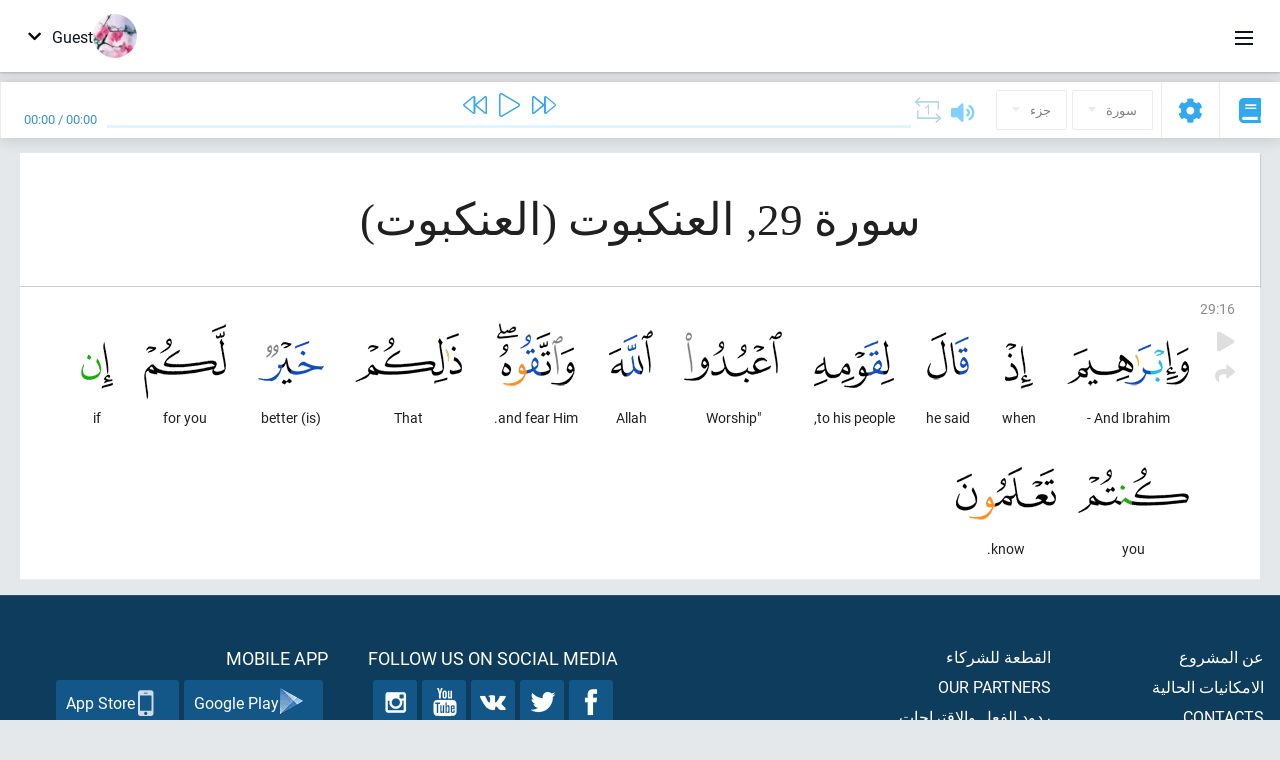

--- FILE ---
content_type: text/html; charset=UTF-8
request_url: https://ar.quranacademy.org/quran/29:16
body_size: 7153
content:
<!DOCTYPE html>
<html lang="ar" dir="rtl">
  <head>
    <meta charset="utf-8">
    <title>Surah 29 العنكبوت. Read and listen Quran · Quran Academy</title>
    <meta name="description" content="Read and listen Quran: Arabic, translation, word-by-word translation, and interpretation (tafsir). Sura 29 العنكبوت. Available translations: تفسير الج...">

    <meta name="keywords" content="Read, Listen, Quran, quran.surah, quran.ayah, العنكبوت, العنكبوت">

    <meta http-equiv="X-UA-Compatible" content="IE=edge">
    <meta name="viewport" content="width=device-width, initial-scale=1, user-scalable=no">


<script>
    window.Loader = new function () {
        var self = this

        this.onFullLoadFirstCallbacks = [];
        this.onFullLoadCallbacks = [];

        this.isLoaded = false;

        this.loadedStylesheets = [];

        function runCallbacks(callbacks) {
            var errors = [];

            callbacks.map(function (callback) {
                try {
                    callback();
                } catch (e) {
                    errors.push(e);
                }
            });

            return errors
        }

        this.onFullLoad = function(callback) {
            if (this.isLoaded) {
                callback();
            } else {
                this.onFullLoadCallbacks.push(callback);
            }
        };

        this.onFullLoadFirst = function(callback) {
            if (this.isLoaded) {
                callback();
            } else {
                this.onFullLoadFirstCallbacks.push(callback);
            }
        };

        this.loaded = function () {
            const firstCallbackErrors = runCallbacks(this.onFullLoadFirstCallbacks);
            const callbackErrors = runCallbacks(this.onFullLoadCallbacks);

            this.isLoaded = true;

            firstCallbackErrors.map(function (e) {
                throw e;
            });

            callbackErrors.map(function (e) {
                throw e;
            });
        };
    };
</script><link rel="shortcut icon" href="/favicons/favicon.ico" type="image/x-icon">
<link rel="icon" type="image/png" href="/favicons/favicon-32x32.png" sizes="32x32">
<link rel="icon" type="image/png" href="/favicons/android-chrome-192x192.png" sizes="192x192">
<link rel="icon" type="image/png" href="/favicons/favicon-96x96.png" sizes="96x96">
<link rel="icon" type="image/png" href="/favicons/favicon-16x16.png" sizes="16x16">
<link rel="apple-touch-icon" sizes="57x57" href="/favicons/apple-touch-icon-57x57.png">
<link rel="apple-touch-icon" sizes="60x60" href="/favicons/apple-touch-icon-60x60.png">
<link rel="apple-touch-icon" sizes="72x72" href="/favicons/apple-touch-icon-72x72.png">
<link rel="apple-touch-icon" sizes="76x76" href="/favicons/apple-touch-icon-76x76.png">
<link rel="apple-touch-icon" sizes="114x114" href="/favicons/apple-touch-icon-114x114.png">
<link rel="apple-touch-icon" sizes="120x120" href="/favicons/apple-touch-icon-120x120.png">
<link rel="apple-touch-icon" sizes="144x144" href="/favicons/apple-touch-icon-144x144.png">
<link rel="apple-touch-icon" sizes="152x152" href="/favicons/apple-touch-icon-152x152.png">
<link rel="apple-touch-icon" sizes="180x180" href="/favicons/apple-touch-icon-180x180.png">
<link rel="manifest" href="/favicons/manifest.json">
<meta name="msapplication-TileColor" content="#5e1596">
<meta name="msapplication-TileImage" content="/favicons/mstile-144x144.png">
<meta name="msapplication-config" content="/favicons/browserconfig.xml">
<meta name="theme-color" content="#ffffff"><link rel="stylesheet" href="https://use.typekit.net/srz0rtf.css">

<link href="/compiled/browser/app.6a5c3dc06d11913ad7bb.css" rel="stylesheet" type="text/css" />
<script type="application/ld+json">
{
  "@context" : "http://schema.org",
  "@type" : "Organization",
  "name" : "Quran Academy",
  "url" : "https://ar.quranacademy.org",
  "description": "يمكنك تعلم الكتاب الكريم واللغة العربية في أكاديمية القرآن من أي مستوى شئت. الملايين من الناس في العالم شرعوا في حفظ القرآن الكريم. فتعلم وتبادل المعرفة! وباستخدام مجموعة متنوعة من تقنيات التدريس الحديثة, يمكنك أن تتعلم قراءة القرآن ، وقواعد اللغة العربية ، وأن تحصل على معرفة شاملة عن مكونات رئيسية لآخر الكتب السماوية.",
  "sameAs" : [
    "https://www.facebook.com/quranacademy",
    "https://twitter.com/quranacademy",
    "https://plus.google.com/u/0/+HolyQuranAcademy",
    "https://www.instagram.com/holyquranacademy",
    "https://www.youtube.com/holyquranacademy",
    "https://www.linkedin.com/company/quranacademy",
    "https://www.pinterest.com/holyquranworld",
    "https://soundcloud.com/quranacademy",
    "https://quranacademy.tumblr.com",
    "https://github.com/quranacademy",
    "https://vk.com/quranacademy",
    "https://medium.com/@quranacademy",
    "https://ok.ru/quranacademy",
    "https://telegram.me/quranacademy",
    "https://www.flickr.com/photos/quranacademy",
    "https://vk.com/holyquranworld"
  ]
}
</script>


<meta name="dmca-site-verification" content="Vm9wZzUwakRTT2gveVZkRVBYNWpyR2lDc1pWWWV5MXRkSFl3czBUKzJsND01" />



  </head>
  <body class="rtl-mode"><div id="react-module-697ae1bd48886" class=" react-module-header"></div>
            <script>
                Loader.onFullLoadFirst(function () {
                    mountReactComponent('react-module-697ae1bd48886', 'header', {"navigationMenuActiveItemCode":"quran","encyclopediaAvailable":false,"str":{"adminPanel":"\u0644\u0648\u062d\u0629 \u0627\u0644\u0627\u062f\u0627\u0631\u0629","bookmarks":"Bookmarks","encyclopedia":"\u0627\u0644\u0645\u0648\u0633\u0648\u0639\u0629","guest":"Guest","help":"Help","interactiveLessons":"Interactive Lessons","logIn":"\u062f\u062e\u0648\u0644","logOut":"Exit","memorization":"Quran memorization","profile":"\u0627\u0644\u0645\u0644\u0641 \u0627\u0644\u0634\u062e\u0635\u064a","quran":"Quran","settings":"\u0625\u0639\u062f\u0627\u062f\u0627\u062a","siteSections":"Site sections"},"urls":{"adminPanel":"https:\/\/ar.quranacademy.org\/admin","encyclopedia":"https:\/\/ar.quranacademy.org\/encyclopedia","helpCenter":"https:\/\/ar.quranacademy.org\/help","interactiveLessons":"https:\/\/ar.quranacademy.org\/courses","login":"https:\/\/ar.quranacademy.org\/login","memorization":"https:\/\/ar.quranacademy.org\/memorization","profile":"https:\/\/ar.quranacademy.org\/profile","quran":"https:\/\/ar.quranacademy.org\/quran","settings":"https:\/\/ar.quranacademy.org\/profile\/settings\/personal-information"}}, 'render', true)
                });
            </script>
        
    <div id="content">
<div class="page-container"><div id="react-module-697ae1bd47411" class=" react-module-quran"></div>
            <script>
                Loader.onFullLoadFirst(function () {
                    mountReactComponent('react-module-697ae1bd47411', 'quran', {"displayMode":"ayah","currentSuraNum":29,"currentSura":{"id":29,"basmala":true,"type_id":1,"ayats_count":69,"juz_num":20,"juz_page":13,"hizb_num":40,"hizb_page":4,"rub_num":159,"ayat_begin_id":3341,"ayat_end_id":3409,"number":29,"arabic_name":"\u0627\u0644\u0639\u0646\u0643\u0628\u0648\u062a","text":{"id":361,"name":"\u0627\u0644\u0639\u0646\u0643\u0628\u0648\u062a","sura_id":29,"language_id":3,"transliteration":"\u0627\u0644\u0639\u0646\u0643\u0628\u0648\u062a","about_markdown":"","about_html":""}},"basmalaAyat":{"id":1,"surahNumber":1,"juzNumber":1,"number":1,"sajdah":false,"wordGroups":[{"id":2050266,"ayahId":1,"surahNumber":1,"ayahNumber":1,"index":0,"text":"In (the) name","words":[{"id":1,"surahNumber":1,"ayahNumber":1,"order":1,"hasOwnImage":true,"imageWidth":88,"imageHeight":100,"text":"In (the) name"}],"isLastWordGroupOfAyah":false},{"id":2050267,"ayahId":1,"surahNumber":1,"ayahNumber":1,"index":1,"text":"(of) Allah,","words":[{"id":2,"surahNumber":1,"ayahNumber":1,"order":2,"hasOwnImage":true,"imageWidth":40,"imageHeight":100,"text":"(of) Allah,"}],"isLastWordGroupOfAyah":false},{"id":2050268,"ayahId":1,"surahNumber":1,"ayahNumber":1,"index":2,"text":"the Most Gracious,","words":[{"id":3,"surahNumber":1,"ayahNumber":1,"order":3,"hasOwnImage":true,"imageWidth":131,"imageHeight":100,"text":"the Most Gracious,"}],"isLastWordGroupOfAyah":false},{"id":2050269,"ayahId":1,"surahNumber":1,"ayahNumber":1,"index":3,"text":"the Most Merciful.","words":[{"id":4,"surahNumber":1,"ayahNumber":1,"order":4,"hasOwnImage":true,"imageWidth":92,"imageHeight":100,"text":"the Most Merciful."}],"isLastWordGroupOfAyah":true}]},"ayats":[{"id":3356,"surahNumber":29,"juzNumber":20,"number":16,"sajdah":false,"wordGroups":[{"id":2101465,"ayahId":3356,"surahNumber":29,"ayahNumber":16,"index":0,"text":"And Ibrahim -","words":[{"id":51202,"surahNumber":29,"ayahNumber":16,"order":1,"hasOwnImage":true,"imageWidth":122,"imageHeight":100,"text":"And Ibrahim -"}],"isLastWordGroupOfAyah":false},{"id":2101466,"ayahId":3356,"surahNumber":29,"ayahNumber":16,"index":1,"text":"when","words":[{"id":51203,"surahNumber":29,"ayahNumber":16,"order":2,"hasOwnImage":true,"imageWidth":28,"imageHeight":100,"text":"when"}],"isLastWordGroupOfAyah":false},{"id":2101467,"ayahId":3356,"surahNumber":29,"ayahNumber":16,"index":2,"text":"he said","words":[{"id":51204,"surahNumber":29,"ayahNumber":16,"order":3,"hasOwnImage":true,"imageWidth":42,"imageHeight":100,"text":"he said"}],"isLastWordGroupOfAyah":false},{"id":2101468,"ayahId":3356,"surahNumber":29,"ayahNumber":16,"index":3,"text":"to his people,","words":[{"id":51205,"surahNumber":29,"ayahNumber":16,"order":4,"hasOwnImage":true,"imageWidth":80,"imageHeight":100,"text":"to his people,"}],"isLastWordGroupOfAyah":false},{"id":2101469,"ayahId":3356,"surahNumber":29,"ayahNumber":16,"index":4,"text":"\"Worship","words":[{"id":51206,"surahNumber":29,"ayahNumber":16,"order":5,"hasOwnImage":true,"imageWidth":98,"imageHeight":100,"text":"\"Worship"}],"isLastWordGroupOfAyah":false},{"id":2101470,"ayahId":3356,"surahNumber":29,"ayahNumber":16,"index":5,"text":"Allah","words":[{"id":51207,"surahNumber":29,"ayahNumber":16,"order":6,"hasOwnImage":true,"imageWidth":44,"imageHeight":100,"text":"Allah"}],"isLastWordGroupOfAyah":false},{"id":2101471,"ayahId":3356,"surahNumber":29,"ayahNumber":16,"index":6,"text":"and fear Him.","words":[{"id":51208,"surahNumber":29,"ayahNumber":16,"order":7,"hasOwnImage":true,"imageWidth":78,"imageHeight":100,"text":"and fear Him."}],"isLastWordGroupOfAyah":false},{"id":2101472,"ayahId":3356,"surahNumber":29,"ayahNumber":16,"index":7,"text":"That","words":[{"id":51209,"surahNumber":29,"ayahNumber":16,"order":8,"hasOwnImage":true,"imageWidth":107,"imageHeight":100,"text":"That"}],"isLastWordGroupOfAyah":false},{"id":2101473,"ayahId":3356,"surahNumber":29,"ayahNumber":16,"index":8,"text":"(is) better","words":[{"id":51210,"surahNumber":29,"ayahNumber":16,"order":9,"hasOwnImage":true,"imageWidth":66,"imageHeight":100,"text":"(is) better"}],"isLastWordGroupOfAyah":false},{"id":2101474,"ayahId":3356,"surahNumber":29,"ayahNumber":16,"index":9,"text":"for you","words":[{"id":51211,"surahNumber":29,"ayahNumber":16,"order":10,"hasOwnImage":true,"imageWidth":82,"imageHeight":100,"text":"for you"}],"isLastWordGroupOfAyah":false},{"id":2101475,"ayahId":3356,"surahNumber":29,"ayahNumber":16,"index":10,"text":"if","words":[{"id":51212,"surahNumber":29,"ayahNumber":16,"order":11,"hasOwnImage":true,"imageWidth":32,"imageHeight":100,"text":"if"}],"isLastWordGroupOfAyah":false},{"id":2101476,"ayahId":3356,"surahNumber":29,"ayahNumber":16,"index":11,"text":"you","words":[{"id":51213,"surahNumber":29,"ayahNumber":16,"order":12,"hasOwnImage":true,"imageWidth":111,"imageHeight":100,"text":"you"}],"isLastWordGroupOfAyah":false},{"id":2101477,"ayahId":3356,"surahNumber":29,"ayahNumber":16,"index":12,"text":"know.","words":[{"id":51214,"surahNumber":29,"ayahNumber":16,"order":13,"hasOwnImage":true,"imageWidth":100,"imageHeight":100,"text":"know."}],"isLastWordGroupOfAyah":true}]}],"bookmarks":[],"currentJuzNum":20,"pageCount":null,"currentPage":null,"ayatsPerPage":null,"mushafPageNumber":398,"customTranslationIds":null,"currentRecitation":{"urlMask":"https:\/\/quran-audio.quranacademy.org\/by-ayah\/Mishari_Rashid_Al-Afasy_128kbps\/{sura}\/{ayat}.mp3","padZeros":true},"str":{"autoScrollDuringPlayback":"Auto scroll during playback","ayat":"\u0622\u064a\u0629","commonSettings":"Common","continuousReading":"\u0642\u0631\u0627\u0621\u0629 \u0645\u0633\u062a\u0645\u0631\u0629","copiedToClipboard":"Link Copied to Clipboard","error":"Error","errorLoadingPage":"Error loading page","juz":"\u062c\u0632\u0621","reciter":"Reciter","searchPlaceholder":"Search...","select":"Select","sura":"\u0633\u0648\u0631\u0629","tajweedRulesHighlighting":"Tajweed highlighting","translationsAndTafseers":"Translations and tafseers","quran":"\u0627\u0644\u0642\u0631\u0622\u0646 \u0627\u0644\u0643\u0631\u064a\u0645","withWordsHighlighting":"With words highlighting","wordByWordTranslation":"\u0627\u0644\u062a\u0631\u062c\u0645\u0629 \u0648\u0641\u0642\u0627 \u0644\u0644\u0643\u0644\u0645\u0627\u062a","wordByWordTranslationLanguage":"Word by word translation language"}}, 'render', false)
                });
            </script>
        
</div>

<script>
    var metaViewPort = document.querySelector('meta[name="viewport"]')

            metaViewPort.setAttribute('content', 'width=device-width, initial-scale=1, user-scalable=no')
    </script>

    </div><div id="react-module-697ae1bd48914" class=" react-module-whats-new-alert"></div>
            <script>
                Loader.onFullLoadFirst(function () {
                    mountReactComponent('react-module-697ae1bd48914', 'whats-new-alert', {"str":{"whatsNew":"What's new?"},"apiUrls":{"getUpdates":"https:\/\/ar.quranacademy.org\/whats-new\/updates"}}, 'render', false)
                });
            </script>
        <div id="react-module-697ae1bd492cb" class=" react-module-footer"></div>
            <script>
                Loader.onFullLoadFirst(function () {
                    mountReactComponent('react-module-697ae1bd492cb', 'footer', {"androidAppLink":"https:\/\/play.google.com\/store\/apps\/details?id=org.quranacademy.quran","helpCenterAvailable":true,"iosAppLink":"https:\/\/apps.apple.com\/ru\/app\/quran-academy-reader\/id1481765206","str":{"aboutProject":"\u0639\u0646 \u0627\u0644\u0645\u0634\u0631\u0648\u0639","blog":"\u0645\u062f\u0648\u0651\u0646\u0647","contacts":"Contacts","contribute":"Make a contribution","currentFeatures":"\u0627\u0644\u0627\u0645\u0643\u0627\u0646\u064a\u0627\u062a \u0627\u0644\u062d\u0627\u0644\u064a\u0629","followUsInSocialMedia":"Follow us on social media","helpCenter":"Help center","mobileApp":"Mobile App","ourPartners":"Our partners","partnersWidget":"\u0627\u0644\u0642\u0637\u0639\u0629 \u0644\u0644\u0634\u0631\u0643\u0627\u0621","privacyPolicy":"Privacy policy","radio":"\u0631\u0627\u062f\u064a\u0648","support":"\u0631\u062f\u0648\u062f \u0627\u0644\u0641\u0639\u0644 \u0648\u0627\u0644\u0627\u0642\u062a\u0631\u0627\u062d\u0627\u062a","termsOfUse":"\u0634\u0631\u0648\u0637 \u0627\u0644\u0627\u0633\u062a\u062e\u062f\u0627\u0645"},"urls":{"privacyPolicy":"https:\/\/ar.quranacademy.org\/page\/1-privacy_policy","termsOfUse":"https:\/\/ar.quranacademy.org\/page\/2-terms_of_use"}}, 'render', true)
                });
            </script>
        <div id="react-module-697ae1bd492e3" class=" react-module-toastify"></div>
            <script>
                Loader.onFullLoadFirst(function () {
                    mountReactComponent('react-module-697ae1bd492e3', 'toastify', {"keepMounted":true}, 'render', false)
                });
            </script>
        <script src="https://ar.quranacademy.org/ui-strings/ar?1746213714"></script>

    <script>
        ENV = {"avatarDimensions":[200,100,50],"appVersion":"062e8d11e8d8af2fe39585b2ba4e4927554168f8","csrfToken":"F4lnH3AGGRBym0u1fFA5LOvH6zFQEkoGTxgsE0Ct","currentLanguage":{"id":3,"code":"ar","active":true,"is_default":false,"locale":"ar_EG","yandex_language_id":2,"is_rtl":true,"fallback_language_id":2,"level":3,"code_iso1":"ar","code_iso3":"ara","original_name":"\u0627\u0644\u0639\u0631\u0628\u064a\u0629"},"debug":false,"domain":"quranacademy.org","environment":"production","isGuest":true,"languages":[{"id":53,"code":"bg","scriptDirection":"ltr","name":"\u0627\u0627\u0644\u0628\u0644\u063a\u0627\u0631\u064a\u0629","originalName":"\u0411\u044a\u043b\u0433\u0430\u0440\u0441\u043a\u0438","fallbackLanguageId":1},{"id":4,"code":"az","scriptDirection":"ltr","name":"\u0627\u0644\u0623\u0630\u0631\u064a\u0629","originalName":"Az\u0259rbaycan dili","fallbackLanguageId":1},{"id":59,"code":"es","scriptDirection":"ltr","name":"\u0627\u0644\u0625\u0633\u0628\u0627\u0646\u064a\u0651\u0629","originalName":"Espa\u00f1ol","fallbackLanguageId":2},{"id":45,"code":"av","scriptDirection":"ltr","name":"\u0627\u0644\u0623\u0641\u0627\u0631\u064a\u0643\u064a\u0629","originalName":"\u0410\u0432\u0430\u0440 \u043c\u0430\u0446\u0304I","fallbackLanguageId":1},{"id":61,"code":"sq","scriptDirection":"ltr","name":"\u0627\u0644\u0623\u0644\u0628\u0627\u0646\u064a\u0629","originalName":"Shqip","fallbackLanguageId":2},{"id":47,"code":"de","scriptDirection":"ltr","name":"\u0627\u0644\u0623\u0644\u0645\u0627\u0646\u064a\u0629","originalName":"Deutsch","fallbackLanguageId":2},{"id":68,"code":"am","scriptDirection":"ltr","name":"\u0627\u0644\u0623\u0645\u0647\u0631\u064a\u0629","originalName":"\u12a0\u121b\u122d\u129b","fallbackLanguageId":2},{"id":2,"code":"en","scriptDirection":"ltr","name":"\u0627\u0644\u0625\u0646\u062c\u0644\u064a\u0632\u064a\u0629","originalName":"English","fallbackLanguageId":1},{"id":44,"code":"inh","scriptDirection":"ltr","name":"\u0627\u0644\u0625\u0646\u062c\u0648\u0634\u064a\u0629","originalName":"\u0413l\u0430\u043b\u0433I\u0430\u0439","fallbackLanguageId":1},{"id":52,"code":"id","scriptDirection":"ltr","name":"\u0627\u0644\u0625\u0646\u062f\u0648\u0646\u064a\u0633\u064a\u0629","originalName":"Bahasa Indonesia","fallbackLanguageId":2},{"id":78,"code":"ur","scriptDirection":"rtl","name":"\u0627\u0644\u0623\u0648\u0631\u062f\u064a\u0629","originalName":"\u0627\u0631\u062f\u0648","fallbackLanguageId":66},{"id":39,"code":"uz","scriptDirection":"ltr","name":"\u0627\u0644\u0623\u0648\u0632\u0628\u0627\u0643\u064a\u0629","originalName":"O'zbek","fallbackLanguageId":1},{"id":58,"code":"uk","scriptDirection":"ltr","name":"\u0627\u0644\u0627\u0648\u0643\u0631\u0627\u0646\u064a\u0629","originalName":"\u0423\u043a\u0440\u0430\u0457\u043d\u0441\u044c\u043a\u0430","fallbackLanguageId":1},{"id":60,"code":"it","scriptDirection":"ltr","name":"\u0627\u0644\u0625\u064a\u0637\u0627\u0644\u064a\u0629","originalName":"Italiano","fallbackLanguageId":2},{"id":43,"code":"ba","scriptDirection":"ltr","name":"\u0627\u0644\u0628\u0627\u0634\u0643\u064a\u0631\u064a\u0629","originalName":"\u0411\u0430\u0448\u04a1\u043e\u0440\u0442","fallbackLanguageId":1},{"id":74,"code":"pt","scriptDirection":"ltr","name":"\u0627\u0644\u0628\u0631\u062a\u063a\u0627\u0644\u064a\u0629","originalName":"Portugu\u00eas","fallbackLanguageId":2},{"id":50,"code":"bn","scriptDirection":"ltr","name":"\u0627\u0644\u0628\u0646\u063a\u0627\u0644\u064a\u0629","originalName":"\u09ac\u09be\u0982\u09b2\u09be","fallbackLanguageId":2},{"id":62,"code":"bs","scriptDirection":"ltr","name":"\u0627\u0644\u0628\u0648\u0633\u0646\u064a\u0629","originalName":"Bosanski","fallbackLanguageId":2},{"id":73,"code":"pl","scriptDirection":"ltr","name":"\u0627\u0644\u0628\u0648\u0644\u0646\u062f\u064a\u0629","originalName":"Polski","fallbackLanguageId":2},{"id":49,"code":"ta","scriptDirection":"ltr","name":"\u0627\u0644\u062a\u0627\u0645\u064a\u0644\u064a\u0629","originalName":"\u0ba4\u0bae\u0bbf\u0bb4\u0bcd","fallbackLanguageId":2},{"id":77,"code":"th","scriptDirection":"ltr","name":"\u0627\u0644\u062a\u0627\u064a\u0644\u0627\u0646\u062f\u064a\u0629","originalName":"\u0e20\u0e32\u0e29\u0e32\u0e44\u0e17\u0e22","fallbackLanguageId":2},{"id":57,"code":"tt","scriptDirection":"ltr","name":"\u0627\u0644\u062a\u062a\u0627\u0631\u064a\u0629","originalName":"\u0422\u0430\u0442\u0430\u0440\u0447\u0430","fallbackLanguageId":1},{"id":6,"code":"tr","scriptDirection":"ltr","name":"\u0627\u0644\u062a\u0631\u0643\u064a\u0629","originalName":"T\u00fcrk\u00e7e","fallbackLanguageId":2},{"id":64,"code":"cs","scriptDirection":"ltr","name":"\u0627\u0644\u062a\u0634\u064a\u0643\u064a\u0629","originalName":"\u010ce\u0161tina","fallbackLanguageId":2},{"id":54,"code":"ka","scriptDirection":"ltr","name":"\u0627\u0644\u062c\u0648\u0631\u062c\u064a\u0629","originalName":"\u10e5\u10d0\u10e0\u10d7\u10e3\u10da\u10d8","fallbackLanguageId":2},{"id":1,"code":"ru","scriptDirection":"ltr","name":"\u0627\u0644\u0631\u0648\u0633\u064a\u0629","originalName":"\u0420\u0443\u0441\u0441\u043a\u0438\u0439","fallbackLanguageId":null},{"id":75,"code":"ro","scriptDirection":"ltr","name":"\u0627\u0644\u0631\u0648\u0645\u0627\u0646\u064a\u0629","originalName":"Rom\u00e2n\u0103","fallbackLanguageId":2},{"id":76,"code":"sv","scriptDirection":"ltr","name":"\u0627\u0644\u0633\u0648\u064a\u062f\u064a\u0629","originalName":"Svenska","fallbackLanguageId":2},{"id":46,"code":"ce","scriptDirection":"ltr","name":"\u0627\u0644\u0634\u064a\u0634\u0627\u0646\u064a\u0629","originalName":"\u041d\u043e\u0445\u0447\u0438\u0439","fallbackLanguageId":1},{"id":56,"code":"so","scriptDirection":"ltr","name":"\u0627\u0644\u0635\u0648\u0645\u0627\u0644\u064a\u0629","originalName":"Af-Soomaali","fallbackLanguageId":2},{"id":63,"code":"zh","scriptDirection":"ltr","name":"\u0627\u0644\u0635\u064a\u0646\u064a\u0629","originalName":"\u4e2d\u6587(\u7b80\u4f53)","fallbackLanguageId":2},{"id":5,"code":"tg","scriptDirection":"ltr","name":"\u0627\u0644\u0637\u0627\u062c\u064a\u0643\u064a\u0629","originalName":"\u0422\u043e\u04b7\u0438\u043a\u04e3","fallbackLanguageId":1},{"id":3,"code":"ar","scriptDirection":"rtl","name":"\u0627\u0644\u0639\u0631\u0628\u064a\u0629","originalName":"\u0627\u0644\u0639\u0631\u0628\u064a\u0629","fallbackLanguageId":2},{"id":41,"code":"fr","scriptDirection":"ltr","name":"\u0627\u0644\u0641\u0631\u0646\u0633\u064a\u0629","originalName":"Fran\u00e7ais","fallbackLanguageId":2},{"id":40,"code":"kk","scriptDirection":"ltr","name":"\u0627\u0644\u0643\u0627\u0632\u0627\u062e\u064a\u0629","originalName":"\u049a\u0430\u0437\u0430\u049b \u0442\u0456\u043b\u0456","fallbackLanguageId":1},{"id":69,"code":"ko","scriptDirection":"ltr","name":"\u0627\u0644\u0643\u0648\u0631\u064a\u0629","originalName":"\ud55c\uad6d\uc5b4","fallbackLanguageId":2},{"id":48,"code":"lez","scriptDirection":"ltr","name":"\u0627\u0644\u0644\u064a\u0632\u062c\u0647\u0627\u064a\u0627\u0646\u064a\u0629","originalName":"\u041b\u0435\u0437\u0433\u0438","fallbackLanguageId":1},{"id":70,"code":"ms","scriptDirection":"ltr","name":"\u0627\u0644\u0645\u0627\u0644\u064a\u0632\u064a\u0629","originalName":"Bahasa Melayu","fallbackLanguageId":2},{"id":71,"code":"no","scriptDirection":"ltr","name":"\u0627\u0644\u0646\u0631\u0648\u064a\u062c\u064a\u0629 (\u0628\u0648\u0643\u0645\u0627\u0644)","originalName":"Norsk (bokm\u00e5l)","fallbackLanguageId":2},{"id":51,"code":"ne","scriptDirection":"ltr","name":"\u0627\u0644\u0646\u064a\u0628\u0627\u0644\u064a\u0629","originalName":"\u0928\u0947\u092a\u093e\u0932\u0940","fallbackLanguageId":2},{"id":66,"code":"hi","scriptDirection":"ltr","name":"\u0627\u0644\u0647\u0646\u062f\u064a\u0629","originalName":"\u0939\u093f\u0928\u094d\u0926\u0940","fallbackLanguageId":2},{"id":55,"code":"ha","scriptDirection":"ltr","name":"\u0627\u0644\u0647\u0648\u0633\u064a\u0629","originalName":"Hausa","fallbackLanguageId":2},{"id":67,"code":"ja","scriptDirection":"ltr","name":"\u0627\u0644\u064a\u0627\u0628\u0627\u0646\u064a\u0629","originalName":"\u65e5\u672c\u8a9e","fallbackLanguageId":2},{"id":72,"code":"fa","scriptDirection":"rtl","name":"\u0641\u0627\u0631\u0633\u064a","originalName":"\u0641\u0627\u0631\u0633\u06cc\u200f","fallbackLanguageId":3},{"id":65,"code":"nl","scriptDirection":"ltr","name":"\u0647\u0648\u0644\u0646\u062f\u064a","originalName":"Nederlands","fallbackLanguageId":47},{"id":85,"code":"sw","scriptDirection":"ltr","name":"Swahili","originalName":"Kiswahili","fallbackLanguageId":2},{"id":80,"code":"el","scriptDirection":"ltr","name":"Greek","originalName":"\u0395\u03bb\u03bb\u03b7\u03bd\u03b9\u03ba\u03ac","fallbackLanguageId":2},{"id":81,"code":"he","scriptDirection":"rtl","name":"Hebrew","originalName":"\u05e2\u05d1\u05e8\u05d9\u05ea","fallbackLanguageId":2},{"id":79,"code":"kbd","scriptDirection":"ltr","name":"Kabardian-Circassian language","originalName":"\u0410\u0434\u044b\u0433\u044d\u0431\u0437\u044d","fallbackLanguageId":1},{"id":84,"code":"mo","scriptDirection":"ltr","name":"Moldovan","originalName":"Moldoveneasc\u0103","fallbackLanguageId":75},{"id":86,"code":"ug","scriptDirection":"rtl","name":"Uyghur language","originalName":"\u0626\u06c7\u064a\u063a\u06c7\u0631\u0686\u06d5","fallbackLanguageId":2},{"id":82,"code":"krc","scriptDirection":"ltr","name":"Karachay-Balkar language","originalName":"\u041a\u044a\u0430\u0440\u0430\u0447\u0430\u0439-\u043c\u0430\u043b\u043a\u044a\u0430\u0440","fallbackLanguageId":1},{"id":83,"code":"ku","scriptDirection":"ltr","name":"Kurdish","originalName":"Kurd\u00ee","fallbackLanguageId":2}],"protocol":"https","rollbarEnabled":true,"rollbarToken":"031444658e4a4040a38ef6bb27379125","settings":{"quran_app_banner_closed":false,"media_players_volume":0.7,"admin_sidebar_opened":true,"admin_selected_quran_wbw_translations":[],"quran_ayats_translations":[],"quran_word_by_word_translation_enabled":true,"quran_word_by_word_translation":12,"quran_words_continuous_reading":false,"quran_tajweed_enabled":true,"quran_auto_scroll_during_playback_enabled":false,"quran_recitation_id":14,"quran_recitation_repeat_count":1,"interactive_lessons_layout":"new","puzzle_settings":true,"puzzle_level":20,"puzzle_ayat_recitation_id":11,"puzzle_is_audio":true,"puzzle_repeat_count":1,"puzzle_repeat_interval":0,"puzzle_is_tajweed":true,"puzzle_is_translation":true,"puzzle_language_id":1,"puzzle_is_strict_mode":false,"puzzle_add_words":false},"user":null,"yandexMetrikaKey":"44763238"}

        isNodeJs = false
    </script>

    <script src="/compiled/browser/app.4b8113e5f5306e3ecc4a.js"></script>
    <script async src="/compiled/browser/react.e1fa4e13232be61691cb.chunk.js"></script>


<script>
  (function(i,s,o,g,r,a,m){i['GoogleAnalyticsObject']=r;i[r]=i[r]||function(){
  (i[r].q=i[r].q||[]).push(arguments)},i[r].l=1*new Date();a=s.createElement(o),
  m=s.getElementsByTagName(o)[0];a.async=1;a.src=g;m.parentNode.insertBefore(a,m)
  })(window,document,'script','https://www.google-analytics.com/analytics.js','ga');

  ga('create', 'UA-99896292-1', 'auto');
  ga('send', 'pageview');
  setTimeout(function(){
      ga('send', 'event', 'New Visitor', location.pathname);
  }, 15000);
</script>

<!-- Yandex.Metrika counter -->
<script type="text/javascript">
    (function (d, w, c) {
        (w[c] = w[c] || []).push(function() {
            try {
                w.yaCounter44763238 = new Ya.Metrika({
                    id:44763238,
                    clickmap:true,
                    trackLinks:true,
                    accurateTrackBounce:true,
                    webvisor:true
                });
            } catch(e) { }
        });

        var n = d.getElementsByTagName("script")[0],
            s = d.createElement("script"),
            f = function () { n.parentNode.insertBefore(s, n); };
        s.type = "text/javascript";
        s.async = true;
        s.src = "https://mc.yandex.ru/metrika/watch.js";

        if (w.opera == "[object Opera]") {
            d.addEventListener("DOMContentLoaded", f, false);
        } else { f(); }
    })(document, window, "yandex_metrika_callbacks");
</script>
<noscript><div><img src="https://mc.yandex.ru/watch/44763238" style="position:absolute; left:-9999px;" alt="" /></div></noscript>
<!-- /Yandex.Metrika counter -->



<script>
    var Tawk_API = Tawk_API || {};
    var Tawk_LoadStart = new Date();

    Loader.onFullLoad(function () {
        var s1  =document.createElement("script");
        var s0 = document.getElementsByTagName("script")[0];

        s1.async=true;
        s1.src='https://embed.tawk.to/5a564c2bd7591465c7069e5c/default';
        s1.charset='UTF-8';

        s1.setAttribute('crossorigin','*');

        s0.parentNode.insertBefore(s1,s0);
    });
</script>

<script src="https://images.dmca.com/Badges/DMCABadgeHelper.min.js"></script>
  </body>
</html>